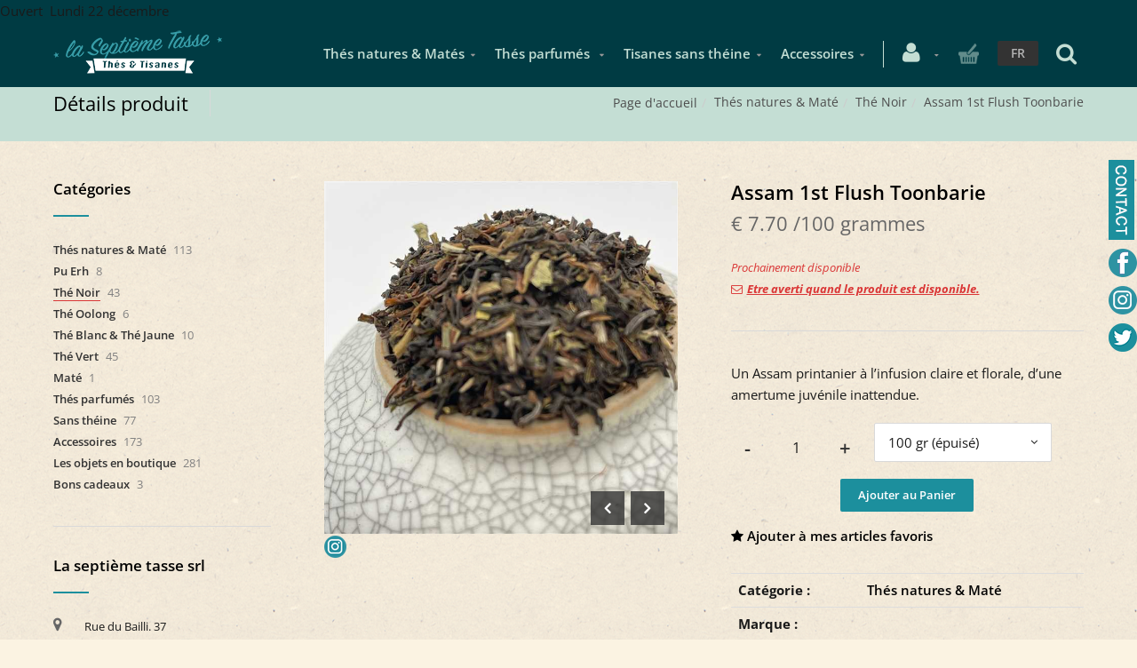

--- FILE ---
content_type: text/html; charset=utf-8
request_url: https://www.7etasse.com/fr/produit=assam-1stf-toonbarie&id=assad046ae
body_size: 24081
content:


<!DOCTYPE html>
<html>

<head><meta charset="utf-8" /><meta name="viewport" content="width=device-width, initial-scale=1.0, maximum-scale=1" /><title>
	Assam 1st Flush Toonbarie | Thé Noir indien des pleines de l'Assam | La Septième Tasse
</title><link rel="shortcut icon" href="/favicon.png" /><link rel="apple-touch-icon-precomposed" sizes="180x180" href="/apple-touch-180x180.png" /><script>var timeOutPopupAddToCart='8';</script>
        <link rel="stylesheet" type="text/css" href="/assets/css/mercator_DC85E4D5D02C39CFBB97BFF7B17D5D89.css" />
	
        <script type="text/javascript" src="/assets/js/mercator_1_FFF5B30EA9A7F2F46934F0EEB1C99578.js"></script>
    
        <script>
  (function(i,s,o,g,r,a,m){i['GoogleAnalyticsObject']=r;i[r]=i[r]||function(){
  (i[r].q=i[r].q||[]).push(arguments)},i[r].l=1*new Date();a=s.createElement(o),
  m=s.getElementsByTagName(o)[0];a.async=1;a.src=g;m.parentNode.insertBefore(a,m)
  })(window,document,'script','https://www.google-analytics.com/analytics.js','ga');

  ga('create', 'UA-101750105-1', 'auto');
  ga('send', 'pageview');

</script>

<!-- Google tag (gtag.js) -->
<script async src="https://www.googletagmanager.com/gtag/js?id=GTM-TBXQ69W6"></script>
<script>  
	window.dataLayer = window.dataLayer || [];  
	function gtag(){dataLayer.push(arguments);}  
	gtag('js', new Date());  
	gtag('config', 'GTM-TBXQ69W6'); 
</script>
        <!-- Google Tag Manager -->
<script>(function(w,d,s,l,i){w[l]=w[l]||[];w[l].push({'gtm.start':
new Date().getTime(),event:'gtm.js'});var f=d.getElementsByTagName(s)[0],
j=d.createElement(s),dl=l!='dataLayer'?'&l='+l:'';j.async=true;j.src=
'https://www.googletagmanager.com/gtm.js?id='+i+dl;f.parentNode.insertBefore(j,f);
})(window,document,'script','dataLayer','GTM-TBXQ69W6');</script>
<!-- End Google Tag Manager -->
        <script>dataLayer.push({'event': 'view_item','ecommerce': {'items': [{'item_name': 'Assam 1st Flush Toonbarie','item_id': 'ASSAD046AE','category': 'Thés natures & Maté','price': '7.70',}]}});</script>
    <meta property="og:url" content="https://www.7etasse.com/fr/produit=assam-1stf-toonbarie&amp;id=assad046ae" /><meta property="og:type" content="article" /><meta property="og:title" content="Assam 1st Flush Toonbarie" /><meta property="og:description" content="Un Assam printanier à l’infusion claire et florale, d’une amertume juvénile inattendue." /><meta property="og:image" content="https://www.7etasse.com/ShowImage.ashx?s_id=assad046ae&amp;imgfield=s_image1&amp;imgwidth=200&amp;imgheight=200" /><meta property="fb:app_id" content="1661060297521750" /><link rel="alternate" hreflang="fr" href="https://www.7etasse.com/fr/produit=assam-1st-flush-toonbarie&amp;id=assad046ae" /><link rel="alternate" hreflang="en" href="https://www.7etasse.com/en/product=assam-1st-flush-toonbarie&amp;id=assad046ae" /><link href="/WebResource.axd?d=VdPoLqp1pEU6N0-IfFplZBA1MXx6zkXfY4E4gh7ZtA3sZNnPCTlke4rloBH5Lvgj4aqwnEvOBGoqzj0Rdob0LIHQh3G00U4b_49iq5i8m8x_ZinQCKX9z4w1jjsvX-z9O-gpA00TLtCCaetQlF0sHQ2&amp;t=637944398939617935" type="text/css" rel="stylesheet" class="Telerik_stylesheet" /><link href="/WebResource.axd?d=m6VNpnQy2ba8G1DHWfxGX9nne0dIkyzZo4afYesqkZZC4Y5HUd60JAYGS45YMdYXZE9g70X7w7by-wTYooCzPs70oi0xhYdwFYxtU7qxZ5VPdu4hJ2xqZWPR8Y-atBzEglyNqNTvbj67YNk5o9OCtw2&amp;t=637944398939617935" type="text/css" rel="stylesheet" class="Telerik_stylesheet" /><link href="/WebResource.axd?d=s_WLR9L9S96gycdIQGA3lFXUWdo1k_mgcgxtAlw6FfKy45JRXTfrHQMvkFRmo9-9R6AXeXs2hxcZNUvN1MeFWCqat-yfaoPcn50j9rwCt_ej7bHo14eV7dbjsUHXl5dle7z7E10uJjbe73hgNHboa0GXEYjX9NcwnpK-FTl1Tb4qqC06WJaggkaTVKjiqhhu0&amp;t=637944398941497827" type="text/css" rel="stylesheet" class="Telerik_stylesheet" /><link href="/WebResource.axd?d=bZQu9IErOfGRZdP9C3BB5Vhx6KZzBvuVwj-uN39p-3O1F6_sacTKD_MsgH50uU9Hc-FyGfxj9cLrM3A2MWnfx_AvNmxIo6rIig_B_o0ylNo4x9b1oLk25L2MuGujhIBj0&amp;t=637944398939617935" type="text/css" rel="stylesheet" class="Telerik_stylesheet" /><link href="/WebResource.axd?d=EkHr37SACCjvnXcRDMYA5S6Z3pXd0tBvA3UwaOo3QA3IubcC6LDAgZcBmCO3wlU7xSlD06wYdyC9_NO1jwzYJfIts-dp7CvI9WJv8hVWrrN756CoNd02x76vNJLV-Fe5d9Y9AwGFhfA3kHKq9b36kQ2&amp;t=637944398939617935" type="text/css" rel="stylesheet" class="Telerik_stylesheet" /><link href="/WebResource.axd?d=FoY9NvPmWpWSkiDfMIH8tT1XfD2VW6vrlZXJ7GmsXXU8GMq46yuB2hzwWUcZTdl-vWSh9nkt0kSC64DZ2LeHpQTa9uhisrzR4wYIOnVAu-gZEVCCuop3gu4GPMC2wUUY1XV2rbDb9wcXCQ2IJU5g5A2&amp;t=637944398939617935" type="text/css" rel="stylesheet" class="Telerik_stylesheet" /><link href="/WebResource.axd?d=rjPJCzw6FxN1m2O_NtBchYkdTLUih40nLSrnAcXqz0N3k9SCD947aLnv9BvT8jJQ1buaZtQrNf3Xk8JBm-DzZw6zRujGs6TvFO1bB8D4AhNpdq1F-YN1NaVS_XwvnOIWDDAi-4xJUyVzCu8vSsujmNhEmGLMeUawE8ZkBVsFF3A1&amp;t=637944398941497827" type="text/css" rel="stylesheet" class="Telerik_stylesheet" /><meta name="description" content="Thé noir d&#39;Assam, jardin Toonbarie, récolte de printemps. Cette particularité confère des notes plus herbales à sa liqueur finement maltée," /></head>
<body id="ctl00_body">

    <form name="aspnetForm" method="post" action="/fr/produit=assam-1st-flush-toonbarie&amp;id=assad046ae" id="aspnetForm">
<div>
<input type="hidden" name="ctl00_ScriptManager1_TSM" id="ctl00_ScriptManager1_TSM" value="" />
<input type="hidden" name="__EVENTTARGET" id="__EVENTTARGET" value="" />
<input type="hidden" name="__EVENTARGUMENT" id="__EVENTARGUMENT" value="" />
<input type="hidden" name="__SERVERVIEWSTATEID" id="__SERVERVIEWSTATEID" value="a6054fac-8331-4541-9a58-64f051101331" />
<input type="hidden" name="__VIEWSTATE" id="__VIEWSTATE" value="" />
</div>

<script type="text/javascript">
//<![CDATA[
var theForm = document.forms['aspnetForm'];
if (!theForm) {
    theForm = document.aspnetForm;
}
function __doPostBack(eventTarget, eventArgument) {
    if (!theForm.onsubmit || (theForm.onsubmit() != false)) {
        theForm.__EVENTTARGET.value = eventTarget;
        theForm.__EVENTARGUMENT.value = eventArgument;
        theForm.submit();
    }
}
//]]>
</script>


<script src="/WebResource.axd?d=pynGkmcFUV13He1Qd6_TZFnRm8n8Z5K5bpybKFJSVF685gb6GJyfDm9qdjQOEb2RPDylvEGb4BfEIXKqRfNWiQ2&amp;t=638901608248157332" type="text/javascript"></script>


<script src="/Telerik.Web.UI.WebResource.axd?_TSM_HiddenField_=ctl00_ScriptManager1_TSM&amp;compress=1&amp;_TSM_CombinedScripts_=%3b%3bSystem.Web.Extensions%2c+Version%3d4.0.0.0%2c+Culture%3dneutral%2c+PublicKeyToken%3d31bf3856ad364e35%3afr-FR%3aa8328cc8-0a99-4e41-8fe3-b58afac64e45%3aea597d4b%3ab25378d2" type="text/javascript"></script>
<script src="https://d2i2wahzwrm1n5.cloudfront.net/ajaxz/2019.3.1023/Common/Core.js" type="text/javascript"></script>
<script src="https://d2i2wahzwrm1n5.cloudfront.net/ajaxz/2019.3.1023/Ajax/Ajax.js" type="text/javascript"></script>
<script src="https://d2i2wahzwrm1n5.cloudfront.net/ajaxz/2019.3.1023/Common/jQuery.js" type="text/javascript"></script>
<script src="https://d2i2wahzwrm1n5.cloudfront.net/ajaxz/2019.3.1023/Common/jQueryPlugins.js" type="text/javascript"></script>
<script src="https://d2i2wahzwrm1n5.cloudfront.net/ajaxz/2019.3.1023/Common/AnimationFramework/AnimationFramework.js" type="text/javascript"></script>
<script src="https://d2i2wahzwrm1n5.cloudfront.net/ajaxz/2019.3.1023/Common/Popup/PopupScripts.js" type="text/javascript"></script>
<script src="https://d2i2wahzwrm1n5.cloudfront.net/ajaxz/2019.3.1023/SocialShare/RadSocialShare.js" type="text/javascript"></script>
<script src="https://d2i2wahzwrm1n5.cloudfront.net/ajaxz/2019.3.1023/Common/MaterialRipple/MaterialRippleScripts.js" type="text/javascript"></script>
<script src="https://d2i2wahzwrm1n5.cloudfront.net/ajaxz/2019.3.1023/Input/TextBox/RadInputScript.js" type="text/javascript"></script>
<script src="https://d2i2wahzwrm1n5.cloudfront.net/ajaxz/2019.3.1023/Input/NumericTextBox/RadNumericInputScript.js" type="text/javascript"></script>
<script src="https://d2i2wahzwrm1n5.cloudfront.net/ajaxz/2019.3.1023/Common/Navigation/OData/OData.js" type="text/javascript"></script>
<script src="https://d2i2wahzwrm1n5.cloudfront.net/ajaxz/2019.3.1023/Common/TouchScrollExtender.js" type="text/javascript"></script>
<script src="https://d2i2wahzwrm1n5.cloudfront.net/ajaxz/2019.3.1023/Common/Navigation/NavigationScripts.js" type="text/javascript"></script>
<script src="https://d2i2wahzwrm1n5.cloudfront.net/ajaxz/2019.3.1023/Common/Navigation/OverlayScript.js" type="text/javascript"></script>
<script src="https://d2i2wahzwrm1n5.cloudfront.net/ajaxz/2019.3.1023/TreeView/RadTreeViewScripts.js" type="text/javascript"></script>
<div>

	<input type="hidden" name="__SCROLLPOSITIONX" id="__SCROLLPOSITIONX" value="0" />
	<input type="hidden" name="__SCROLLPOSITIONY" id="__SCROLLPOSITIONY" value="0" />
	<input type="hidden" name="__EVENTVALIDATION" id="__EVENTVALIDATION" value="lYSaFHe1nay7s35hTLH4LOnc7ZEMINSpNP2tyWJnH+IvUlTfsVRkOZ7ycXFHpe7GHVzQjoH9H4DQoGMdZENkTcFGwy/nxZzdqHQUy+33beny+KCJS4dIyiYlSm0gE6sPqusNL01JAT62gouHcF5rD64qU/i014ciyPPhrRmrm91CVF8KTbxhFgU5LtEaLJEnnntAw8tRCTmFuADmG67Hn/sWEk3zqV3n6qvhh+s+YMckEcXR5Wjd+WG2mXHB8bW9AwOw8q+HqXDljGOChakV46lsYME+QpLx2Dt99dsKiqhcIndeDFHxm+0xRVeXPGol+8gLRXIn6TOZHAjHB6ySochyj7Sqlrmd4elpcLQojDD1/D/ogJStUsCZjJ2gKQQvkl0fypzPgUIeD22g9EFMrOhbKUWp0Jibn+BpmgV15X9pUdgjaVfTXyYvPoHJQ2coVYNouusd8PlAEiU9x6qKBMP3kI8FXnnmotcKw8oPkRHIvJ6msLthaO3Et6paynAJA6B9Sbj6q9of/pCbNoGDkW6GJEfju+IkuAe4PZvoK61qtjS1+4CWKYrQb8zvS4FAjagQEf4RwQBUqUK0uHF8L9ZYsbhu3VriZUY+TVuU2noCWfPQEhzOLp7eWx33sVGC" />
</div>

        <script type="text/javascript">
//<![CDATA[
Sys.WebForms.PageRequestManager._initialize('ctl00$ScriptManager1', 'aspnetForm', ['tctl00$ctl00$radAjaxPanelCartPanel','','tctl00$ctl00$radAjaxPanelAccountPanel','','tctl00$ContentPlaceHolder1$ctl00$ContentPlaceHolder1$RadAjaxPanelItemInfoPanel','','tctl00$ContentPlaceHolder1$RayonsRepeater1$ctl00$ContentPlaceHolder1$RayonsRepeater1$RadAjaxPanel1Panel','','tctl00$radAjaxManager1SU',''], ['ctl00$ContentPlaceHolder1$ButtonAddToCart','','ctl00$ContentPlaceHolder1$RelatedProducts1$RelatedProductsRepeater$ctl02$LinkButtonAddToCart','','ctl00$ContentPlaceHolder1$RelatedProducts1$RelatedProductsRepeater$ctl03$LinkButtonAddToCart','','ctl00$ContentPlaceHolder1$RelatedProducts1$RelatedProductsRepeater2$ctl01$LinkButtonAddToCart','','ctl00$ContentPlaceHolder1$RelatedProducts1$RelatedProductsRepeater2$ctl02$LinkButtonAddToCart',''], [], 90, 'ctl00');
//]]>
</script>


        <!-- 2019.3.1023.45 --><div id="ctl00_radAjaxManager1SU">
	<span id="ctl00_radAjaxManager1" style="display:none;"></span>
</div>

        <!-- Facebook -->
<div id="fb-root"></div>
<!-- GooglePlus -->
<script src="https://apis.google.com/js/platform.js" async defer>
  {lang: 'fr'}
</script>

        <div class="preloader"></div>

        
            <!-- Google Tag Manager (noscript) -->
<noscript><iframe src="https://www.googletagmanager.com/ns.html?id=GTM-TBXQ69W6"
height="0" width="0" style="display:none;visibility:hidden"></iframe></noscript>
<!-- End Google Tag Manager (noscript) -->
        

        <header class="header" data-spy="affix">
            Ouvert&nbsp; Lundi 22 d&eacute;cembre
	        <nav id="navbar-container" class="navbar container">
                <a class="navbar-brand pull-left" href="/"> <img src="/assets/images/logo_xl.png" alt="7e tasse" class="visible-lg" style="margin-top:10px"> <img src="/assets/images/logo_md.png" alt="7e tasse" class="visible-md" style="margin-top:15px"> <img src="/assets/images/logo_sm.png" alt="7e tasse" class="visible-sm" style="margin-top:12Px"> <img src="/assets/images/logo_xs.png" alt="7e tasse" class="visible-xs" style="margin-top:12px"> </a> <div class="navbar-form pull-right" style="margin-right:8px"> <div class="navbar-search collapse" id="navbar-search1"> <div class="input-group" style="height:70px; width:100%; margin-bottom:0px"> <input type="text" id="text-search1" placeholder="Appuyez ensuite sur Enter..." tabindex="-1"> <span class="input-group-btn" style="width: 48px;"> <button id="btn-search1" class="fa fa-search" type="button" style="height:73px; background-color:#369ea1; padding: 0 15px; color:#ffffff; font-size:20px"></button> </span> <i class="fa fa-times" data-toggle="collapse" data-target=".navbar-search" style="margin-right: 40px; color: #c4c4c4;"></i> </div> </div> <button type="button" class="fa fa-search" data-target=".navbar-search" data-toggle="collapse" onclick="window.setTimeout(clickInSearch1, 500);" style="font-size: 25px; color: #c4ded4;"></button> </div> <div class="navbar-lang pull-right"> <ul class="nav"> <li class="dropdown"><a href="" class="dropdown-toggle" data-toggle="dropdown">FR</a> <ul class="dropdown-menu"> <li><a href="/en/product=assam-1st-flush-toonbarie&id=assad046ae" onclick="setCookie('UserLangue','E',365);">EN</a></li> </ul> </li> </ul> </div>

                <!-- NAVBAR ECOMMERCE -->
                <div class="RadAjaxPanel" id="ctl00_ctl00_radAjaxPanelCartPanel">
	<div id="ctl00_radAjaxPanelCart" class="navbar-ecommerce pull-right" style="margin-right: 20px;">
		
                    

<a id="ctl00_cartInMenu1_HyperLinkCart" class="link-cart hover hidden-xs">
    <i class="icon-cart"></i>
    </a>

<!-- CART LIST -->


                
	</div>
</div>
                <!-- /.navbar-ecommerce -->

                <!-- NAVBAR ACCOUNT -->
		        <div class="RadAjaxPanel" id="ctl00_ctl00_radAjaxPanelAccountPanel">
	<div id="ctl00_radAjaxPanelAccount" class="navbar-account pull-right" style="margin-right: 10px;">
		
			        

<ul class="nav navbar-nav">
    <li class="dropdown">
		<a id="ctl00_accountInMenu1_HyperLinkNotLogged" href="/fr/login.aspx">
	        <i class="fa fa-user" style="font-size: 25px; margin-top: -5px; color:#c4ded4;"></i>
        </a>
        
        
	</li>
</ul>

		        
	</div>
</div>
		        <!-- /.navbar-account -->

                <div class="divider pull-right"></div> <button class="navbar-toggle pull-right" data-target="#navbar" data-toggle="collapse" type="button"> <i class="fa fa-bars"></i> </button> <div id="navbar" class="navbar-collapse collapse pull-right"> <ul class="nav navbar-nav"> <li class="dropdown"><a href="/fr/categories-rayon=thes-natures-mate&id=7d473f7fa1" onclick="return fixParentMenuOnTouchDevice(this,1);" class="dropdown-toggle" data-toggle="dropdown">Thés natures & Matés</a><ul class="dropdown-menu sub-menu"><li><a href="/fr/cataloguegrille-famille=pu-erh&id=b273e59195">Pu Erh</a></li><li><a href="/fr/cataloguegrille-famille=the-noir&id=29257b2b57">Thé Noir</a></li><li><a href="/fr/cataloguegrille-famille=the-oolong&id=7070aed35a">Thé Oolong</a></li><li><a href="/fr/cataloguegrille-famille=the-blanc-the-jaune&id=003af9eeb4">Thé Blanc et Thé jaune </a></li><li><a href="/fr/cataloguegrille-famille=the-vert&id=2a11470e01">Thé Vert</a></li><li><a href="/fr/cataloguegrille-famille=mate&id=3dfe66bc5d">Maté</a></li></ul></li><li class="dropdown"><a href="/fr/categories-rayon=thes-parfumes&id=20eef94e82" onclick="return fixParentMenuOnTouchDevice(this,1);" class="dropdown-toggle" data-toggle="dropdown">Thés parfumés </a><ul class="dropdown-menu sub-menu"><li><a href="/fr/cataloguegrille-famille=sur-pu-erh&id=3257496567">Sur Pu Erh </a></li><li><a href="/fr/cataloguegrille-famille=sur-the-noir&id=2fa4eee167">Sur Thé Noir </a></li><li><a href="/fr/cataloguegrille-famille=sur-oolong&id=434519c54c">Sur Oolong </a></li><li><a href="/fr/cataloguegrille-famille=sur-the-blanc-et-jaune&id=3c30154be4">Sur Thé Blanc Et Jaune </a></li><li><a href="/fr/cataloguegrille-famille=sur-the-vert&id=f56ea602c7">Sur Thé Vert </a></li></ul></li><li class="dropdown"><a href="/fr/categories-rayon=sans-theine&id=8a4cc5825b" onclick="return fixParentMenuOnTouchDevice(this,1);" class="dropdown-toggle" data-toggle="dropdown">Tisanes sans théine</a><ul class="dropdown-menu sub-menu"><li><a href="/fr/cataloguegrille-famille=tisanes-herbales&id=57d3e48e73">Tisanes herbales </a></li><li><a href="/fr/cataloguegrille-famille=rooibos-honeybush&id=c6453a4f08">Rooibos & Honeybush </a></li><li><a href="/fr/cataloguegrille-famille=tisanes-de-fruits&id=2b885d3674">Tisanes de fruits </a></li><li><a href="/fr/cataloguegrille-famille=tisanes-d-epices&id=fe762d0f4c">Tisanes d'épices</a></li></ul></li><li class="dropdown"><a href="/fr/categories-rayon=accessoires&id=8402494581" onclick="return fixParentMenuOnTouchDevice(this,1);" class="dropdown-toggle" data-toggle="dropdown">Accessoires</a><ul class="dropdown-menu sub-menu"><li><a href="/fr/cataloguegrille-famille=filtres-a-the&id=97fd7184f1">Filtres à thé</a></li><li><a href="/fr/categories-famille=boites-a-the&id=8f6508473b">Boites à thé</a></li><li><a href="/fr/cataloguegrille-famille=pour-les-experts&id=4ce30462da">Pour les experts</a></li></ul></li></ul></div>
	        </nav>
	        <!-- /.navbar -->

        </header>
        <!-- /.header -->

        <div class="wrapper">
            
            <header id="ctl00_HeaderPageTitle" class="pagetitle pagetitle-sm">
		        <div id="ctl00_PageTitleDiv" class="container">
			        <div class="divtable irow">
				        <div class="divcell">
					        <h2 id="h2item">Détails produit</h2>
					        <div class="divider"></div>
					        <span class="subtitle"></span>
				        </div>
				        <div class="divcell text-right">
					        <ol class="breadcrumb">
                                <li><a href="/">Page d'accueil</a><li class="active"><a href="/fr/catalogueliste-rayon=thes-natures-mate&id=7d473f7fa1">Thés natures & Maté</a></li><li class="active"><a href="/fr/catalogueliste-famille=the-noir&id=29257b2b57">Thé Noir</a></li></li><li class="active">Assam 1st Flush Toonbarie</li>
					        </ol>
				        </div>
			        </div>
		        </div>
	        </header><!-- /header.pagetitle -->

            <div class="content">

            

    

	<div class="container">
		<div class="row">
			<article class="col-md-9 col-sm-8 col-md-push-3 col-sm-push-4 maincontent">
				<!-- CONTAINER -->
                <div class="RadAjaxPanel" id="ctl00_ContentPlaceHolder1_ctl00_ContentPlaceHolder1_RadAjaxPanelItemInfoPanel">
	<div id="ctl00_ContentPlaceHolder1_RadAjaxPanelItemInfo" class="container" itemscope="" itemtype="https://schema.org/Product">
		
					<div class="row irow-sm type-product">
						<div class="col-md-6">
							<div class="slider oneslider magnific-wrap">
								<ul>
                                    <li><a href="/images/ashx/assam-1st-flush-toonbarie-1.jpeg?s_id=assad046ae&imgfield=s_image1&imgwidth=700&imgheight=700" class="magnific" title="Assam 1st Flush Toonbarie"><img src="/images/ashx/assam-1st-flush-toonbarie-1.jpeg?s_id=assad046ae&imgfield=s_image1&imgwidth=700&imgheight=700" alt=""></a></li><li><a href="/images/ashx/assam-1st-flush-toonbarie-2.jpeg?s_id=assad046ae&imgfield=s_image2&imgwidth=700&imgheight=700" class="magnific" title="Assam 1st Flush Toonbarie"><img src="/images/ashx/assam-1st-flush-toonbarie-2.jpeg?s_id=assad046ae&imgfield=s_image2&imgwidth=700&imgheight=700" alt=""></a></li><li><a href="/images/ashx/assam-1st-flush-toonbarie-3.jpeg?s_id=assad046ae&imgfield=s_image3&imgwidth=700&imgheight=700" class="magnific" title="Assam 1st Flush Toonbarie"><img src="/images/ashx/assam-1st-flush-toonbarie-3.jpeg?s_id=assad046ae&imgfield=s_image3&imgwidth=700&imgheight=700" alt=""></a></li>
								</ul>
								<a class="slider-arrow slider-arrow-prev arrow-bottom-right" href=""></a>
								<a class="slider-arrow slider-arrow-next arrow-bottom-right" href=""></a>
                                
							</div>
                            <div style="margin-top: 0px">
                                <a href="https://www.instagram.com/la.septieme.tasse/" target="_blank">
                                    <img src="/assets/images/radsocialshare/instagram.png" style="margin-top: 2px; margin-right: -4px;" />
                                </a>
                                <div id="ctl00_ContentPlaceHolder1_RadSocialShareItem" class="RadSocialShare RadSocialShare_Bootstrap" style="padding-left: 0;">
			<ul class="sshContent">
				<li class="sshListItem"><a class="sshLinkItem" href="javascript:void(0)" title="Partager sur Facebook"><span class="sshCustomIcon " style="width:25px;height:25px;background-image:url(/assets/images/radsocialshare/faceBook.png);"></span></a></li><li class="sshListItem"><a class="sshLinkItem" href="javascript:void(0)" title="Twitter"><span class="sshCustomIcon " style="width:25px;height:25px;background-image:url(/assets/images/radsocialshare/twitter.png);"></span></a></li><li class="sshListItem"><a class="sshLinkItem" href="javascript:void(0)"></a></li>
			</ul><input id="ctl00_ContentPlaceHolder1_RadSocialShareItem_ClientState" name="ctl00_ContentPlaceHolder1_RadSocialShareItem_ClientState" type="hidden" />
		</div>
                            </div>
						</div>
						<div class="col-md-6">
							<h1 itemprop="name" id="h1item">Assam 1st Flush Toonbarie</h1>

							<div itemprop="offers" itemscope itemtype="http://schema.org/Offer">
                                <span class="price">
								    <span itemprop ="priceCurrency" content="EUR"></span><span itemprop="price" content="7.70"></span><span class="amount">&euro;  7.70</span> /100 grammes
							    </span>
                                <span id="ctl00_ContentPlaceHolder1_LabelInfoStock" class="InfoStock">Prochainement disponible</span>
                                <a id="ctl00_ContentPlaceHolder1_HyperLinkAlertWhenAvailable" class="fancyboxsubscribe" href="/subscribeAlertProduct.aspx?s_id=assad046ae&amp;langue=F" href="javascript:__doPostBack(&#39;ctl00$ContentPlaceHolder1$HyperLinkAlertWhenAvailable&#39;,&#39;&#39;)">
                                    <div class="InfoStockAlertLink"><i class="fa fa-envelope-o" style="vertical-align:baseline; margin-right:5px"></i>Etre averti quand le produit est disponible. </div>
                                </a>
                            </div>

							<hr/>

							<div class="single-product-description" id="single-product-description">
								<p itemprop="description">Un Assam printanier à l’infusion claire et florale, d’une amertume juvénile inattendue.</p>
							</div>

                            <div class="single-product-page-cart-form">
								<div id="ctl00_ContentPlaceHolder1_DivQuantityUnits" class="product-quantity inline">
                                    <a id="ctl00_ContentPlaceHolder1_HyperLinkMinus" class="minus disabled" data-min="1" numtxtid="ctl00_ContentPlaceHolder1_RadNumericTextBoxQty" style="cursor: pointer;">-</a>
                                    <span id="ctl00_ContentPlaceHolder1_RadNumericTextBoxQty_wrapper" class="riSingle RadInput RadInput_Default" style="width:65px;"><input id="ctl00_ContentPlaceHolder1_RadNumericTextBoxQty" name="ctl00$ContentPlaceHolder1$RadNumericTextBoxQty" class="riTextBox riEnabled" name="quantity" size="4" title="Qté" value="1" type="text" /><input id="ctl00_ContentPlaceHolder1_RadNumericTextBoxQty_ClientState" name="ctl00_ContentPlaceHolder1_RadNumericTextBoxQty_ClientState" type="hidden" /></span>
                                    <a id="ctl00_ContentPlaceHolder1_HyperLinkPlus" class="plus" data-max="999" numtxtid="ctl00_ContentPlaceHolder1_RadNumericTextBoxQty" style="cursor: pointer;">+</a>
								</div>
                                <div id="ctl00_ContentPlaceHolder1_DivQuantityGrammes" class="inline" style="width:200px; height:48px; vertical-align: -webkit-baseline-middle;">
                                    <select name="ctl00$ContentPlaceHolder1$NbGrammesComboBox" id="ctl00_ContentPlaceHolder1_NbGrammesComboBox" style="height:37px;width:200px;">
			<option selected="selected" value="1">100 gr (&#233;puis&#233;)</option>
			<option value="2">200 gr (&#233;puis&#233;)</option>
			<option value="5">500 gr (&#233;puis&#233;)</option>
			<option value="10">1 kg (&#233;puis&#233;)</option>

		</select>
                                </div>
                                <div id="ctl00_ContentPlaceHolder1_DivButtonAddToCart" style="text-align:center;">
                                    <input type="button" name="ctl00$ContentPlaceHolder1$ButtonAddToCart" value="Ajouter au Panier" onclick="javascript:__doPostBack(&#39;ctl00$ContentPlaceHolder1$ButtonAddToCart&#39;,&#39;&#39;)" id="ctl00_ContentPlaceHolder1_ButtonAddToCart" class="btn btn-primary" style="margin-top:15px;" />
                                    <div id="ctl00_ContentPlaceHolder1_AddedToCartToolTip_PanelBlack" class="popover top" style="left: 50%; margin-left: -55px; top: -120px; position: fixed;">
			
	<div class="arrow"></div>
	<h3 class="popover-title">Shop</h3>
	<div class="popover-content">
		<p>Ce produit a été ajouté à votre panier.</p>
	</div>

		</div>



                                </div>
                                
                                <a id="ctl00_ContentPlaceHolder1_HyperLinkAddToWishList" href="javascript:__doPostBack(&#39;ctl00$ContentPlaceHolder1$HyperLinkAddToWishList&#39;,&#39;&#39;)">
                                    <div style="margin-top:15px; font:normal"><i class="fa fa-star" style="vertical-align:baseline"></i>&nbsp;<span id="ctl00_ContentPlaceHolder1_LabelAddToMyWishList">Ajouter à mes articles favoris</span></div>
                                </a>
                                <div id="ctl00_ContentPlaceHolder1_AddedToWishListToolTip_PanelBlack" class="popover top" style="left: 50%; margin-left: -55px; top: -120px; position: fixed;">
			
	<div class="arrow"></div>
	<h3 class="popover-title">Shop</h3>
	<div class="popover-content">
		<p>Ce produit a été ajouté à vos favoris</p>
	</div>

		</div>
							</div>

							<table class="table table-cart-total">
								<tbody>
									<tr>
										<th>Catégorie :</th>
										<td itemprop="category"><a id="ctl00_ContentPlaceHolder1_HyperLinkRayon" href="/fr/catalogueliste-rayon=thes-natures-mate&amp;id=7d473f7fa1">Thés natures & Maté</a></td>
									</tr>
                                    <tr>
										<th>Marque :</th>
										<td itemprop="brand"><a id="ctl00_ContentPlaceHolder1_HyperLinkBrand" disabled="disabled"></a></td>
									</tr>
									
									
                                    
								</tbody>
							</table>
						</div>
					</div>
                    <input type="hidden" name="ctl00$ContentPlaceHolder1$HiddenFieldId" id="ctl00_ContentPlaceHolder1_HiddenFieldId" value="assad046ae" />
                    <input type="hidden" name="ctl00$ContentPlaceHolder1$HiddenFieldCle1" id="ctl00_ContentPlaceHolder1_HiddenFieldCle1" value="114." />
                    <input type="hidden" name="ctl00$ContentPlaceHolder1$HiddenFieldUnite" id="ctl00_ContentPlaceHolder1_HiddenFieldUnite" value="KG" />
                    <input type="hidden" name="ctl00$ContentPlaceHolder1$HiddenFieldCoefU" id="ctl00_ContentPlaceHolder1_HiddenFieldCoefU" value="10" />
					
	</div>
</div>
				<!-- /.container -->

				<!-- CONTAINER -->
				<div class="container" style="margin-top: 10px;">
					<!-- Tabs -->
					<div class="tabs tabs-border-highlight">
						<!-- Nav tabs -->
						<ul class="nav nav-tabs">
							<li class="active"><a id="a-description" href="#description" data-toggle="tab">Description</a></li>
						</ul>

						<!-- Tab panes -->
						<div class="tab-content no-border">
							<div class="tab-pane fade in active" id="description">
								<div class="row irow-sm">
									<div class="col-md-5">
										<h2>Détails produit</h2>
									</div>
									<div class="col-md-7">
                                        Issu du jardin Toonbarie, ce premier flush d’Assam surprend par sa clarté et sa légèreté. Sa tasse, presque verte, dévoile des notes florales subtiles, portées par une amertume délicate et vive, reflet d’une récolte de jeunesse (mars-avril). Un Assam en contre-pied, pour amateurs d’équilibre et de fraîcheur.
									</div>
								</div>
							</div>
						</div>
					</div>
					<!-- /.tabs -->
				</div>
				<!-- /.container -->

				

<hr class="hr-nobg hr-sm"/>

<!-- CONTAINER WRAP -->
<div class="container-wrap">
	<div class="page-header text-center">
		<h2>Suggestions</h2>
		<div class="heading-divider"></div>
	</div>
	<!-- SLIDER -->
	<div class="container slider text-center visible-md visible-lg">
		<div class="row">
            
                    <ul data-max-items="4">
                
				    <li class="product col-md-3">
					    <div class="product-img">
						    <a id="ctl00_ContentPlaceHolder1_RelatedProducts1_RelatedProductsRepeater_ctl01_HyperLinkItem1" disabled="disabled">
                                <img src="/ShowImage.ashx?assetsimgfile=empty.png&imgwidth=250&imgheight=250" alt="">
                            </a>
						    
					        <div id="ctl00_ContentPlaceHolder1_RelatedProducts1_RelatedProductsRepeater_ctl01_AddedToCartToolTip_PanelBlack" class="popover top" style="left: 50%; margin-left: -55px; top: -120px; position: fixed;">
	
	<div class="arrow"></div>
	<h3 class="popover-title">Shop</h3>
	<div class="popover-content">
		<p>Ce produit a été ajouté à votre panier.</p>
	</div>

</div>



                            
                        </div>
					    <h3></h3>
			            
				    </li>
				 
				    <li class="product col-md-3">
					    <div class="product-img">
						    <a id="ctl00_ContentPlaceHolder1_RelatedProducts1_RelatedProductsRepeater_ctl02_HyperLinkItem1" href="/fr/produit=filtre-extra-fin-medium-noir&amp;id=filta725bf">
                                <img src="/images/ashx/filtre-extra-fin-medium-noir-1.jpeg?s_id=filta725bf&imgfield=s_image1&imgwidth=250&imgheight=250" alt="Filtre extra-fin Medium noir">
                            </a>
						    <a onclick="ShowToolTip(this);" id="ctl00_ContentPlaceHolder1_RelatedProducts1_RelatedProductsRepeater_ctl02_LinkButtonAddToCart" class="btn btn-primary" s_id="FILTA725BF" href="javascript:__doPostBack(&#39;ctl00$ContentPlaceHolder1$RelatedProducts1$RelatedProductsRepeater$ctl02$LinkButtonAddToCart&#39;,&#39;&#39;)" style="line-height: 25px; height: 50px;"><i class="fa fa-cart-arrow-down"></i> Ajouter<br>au Panier</a>
					        <div id="ctl00_ContentPlaceHolder1_RelatedProducts1_RelatedProductsRepeater_ctl02_AddedToCartToolTip_PanelBlack" class="popover top" style="left: 50%; margin-left: -55px; top: -120px; position: fixed;">
	
	<div class="arrow"></div>
	<h3 class="popover-title">Shop</h3>
	<div class="popover-content">
		<p>Ce produit a été ajouté à votre panier.</p>
	</div>

</div>



                            
                        </div>
					    <h3><a id="ctl00_ContentPlaceHolder1_RelatedProducts1_RelatedProductsRepeater_ctl02_HyperLinkItem2" href="/fr/produit=filtre-extra-fin-medium-noir&amp;id=filta725bf">Filtre extra-fin Medium noir</a></h3>
			            <span id="ctl00_ContentPlaceHolder1_RelatedProducts1_RelatedProductsRepeater_ctl02_Label1" class="price">
			                <span class="amount">&euro;  7.00</span>
		                </span>
				    </li>
				 
				    <li class="product col-md-3">
					    <div class="product-img">
						    <a id="ctl00_ContentPlaceHolder1_RelatedProducts1_RelatedProductsRepeater_ctl03_HyperLinkItem1" href="/fr/produit=formosa-oolong-finest&amp;id=form26a6e9">
                                <img src="/images/ashx/formosa-oolong-finest-1.jpeg?s_id=form26a6e9&imgfield=s_image1&imgwidth=250&imgheight=250" alt="Formosa Oolong Finest">
                            </a>
						    <a onclick="ShowToolTip(this);" id="ctl00_ContentPlaceHolder1_RelatedProducts1_RelatedProductsRepeater_ctl03_LinkButtonAddToCart" class="btn btn-primary" s_id="FORM26A6E9" href="javascript:__doPostBack(&#39;ctl00$ContentPlaceHolder1$RelatedProducts1$RelatedProductsRepeater$ctl03$LinkButtonAddToCart&#39;,&#39;&#39;)" style="line-height: 25px; height: 50px;"><i class="fa fa-cart-arrow-down"></i> Ajouter<br>au Panier</a>
					        <div id="ctl00_ContentPlaceHolder1_RelatedProducts1_RelatedProductsRepeater_ctl03_AddedToCartToolTip_PanelBlack" class="popover top" style="left: 50%; margin-left: -55px; top: -120px; position: fixed;">
	
	<div class="arrow"></div>
	<h3 class="popover-title">Shop</h3>
	<div class="popover-content">
		<p>Ce produit a été ajouté à votre panier.</p>
	</div>

</div>



                            
                        </div>
					    <h3><a id="ctl00_ContentPlaceHolder1_RelatedProducts1_RelatedProductsRepeater_ctl03_HyperLinkItem2" href="/fr/produit=formosa-oolong-finest&amp;id=form26a6e9">Formosa Oolong Finest</a></h3>
			            <span id="ctl00_ContentPlaceHolder1_RelatedProducts1_RelatedProductsRepeater_ctl03_Label1" class="price">
			                <span class="amount">&euro;  7.70</span>
		                </span>
				    </li>
				 
				    <li class="product col-md-3">
					    <div class="product-img">
						    <a id="ctl00_ContentPlaceHolder1_RelatedProducts1_RelatedProductsRepeater_ctl04_HyperLinkItem1" disabled="disabled">
                                <img src="/ShowImage.ashx?assetsimgfile=empty.png&imgwidth=250&imgheight=250" alt="">
                            </a>
						    
					        <div id="ctl00_ContentPlaceHolder1_RelatedProducts1_RelatedProductsRepeater_ctl04_AddedToCartToolTip_PanelBlack" class="popover top" style="left: 50%; margin-left: -55px; top: -120px; position: fixed;">
	
	<div class="arrow"></div>
	<h3 class="popover-title">Shop</h3>
	<div class="popover-content">
		<p>Ce produit a été ajouté à votre panier.</p>
	</div>

</div>



                            
                        </div>
					    <h3></h3>
			            
				    </li>
				 
                    </ul>
                
			<a href="" style="z-index: 30000; top: 39%;" class="slider-arrow slider-arrow-prev"></a>
			<a href="" style="z-index: 30000; top: 39%;" class="slider-arrow slider-arrow-next"></a>
		</div>
		<nav class="slider-pagination"></nav>
	</div>
	<!-- /.slider -->
    <!-- SLIDER -->
	<div class="container slider text-center visible-xs visible-sm">
		<div class="row">
            
                    <ul data-max-items="4">
                
				    <li class="product col-md-3">
					    <div class="product-img">
						    <a id="ctl00_ContentPlaceHolder1_RelatedProducts1_RelatedProductsRepeater2_ctl01_HyperLinkItem3" href="/fr/produit=filtre-extra-fin-medium-noir&amp;id=filta725bf">
                                <img src="/images/ashx/filtre-extra-fin-medium-noir-1.jpeg?s_id=filta725bf&imgfield=s_image1&imgwidth=250&imgheight=250" alt="Filtre extra-fin Medium noir">
                            </a>
						    <a onclick="ShowToolTip(this);" id="ctl00_ContentPlaceHolder1_RelatedProducts1_RelatedProductsRepeater2_ctl01_LinkButtonAddToCart" class="btn btn-primary" s_id="FILTA725BF" href="javascript:__doPostBack(&#39;ctl00$ContentPlaceHolder1$RelatedProducts1$RelatedProductsRepeater2$ctl01$LinkButtonAddToCart&#39;,&#39;&#39;)" style="line-height: 25px; height: 50px;"><i class="fa fa-cart-arrow-down"></i> Ajouter<br>au Panier</a>
					        <div id="ctl00_ContentPlaceHolder1_RelatedProducts1_RelatedProductsRepeater2_ctl01_AddedToCartToolTip_PanelBlack" class="popover top" style="left: 50%; margin-left: -55px; top: -120px; position: fixed;">
	
	<div class="arrow"></div>
	<h3 class="popover-title">Shop</h3>
	<div class="popover-content">
		<p>Ce produit a été ajouté à votre panier.</p>
	</div>

</div>



                            
                        </div>
					    <h3><a id="ctl00_ContentPlaceHolder1_RelatedProducts1_RelatedProductsRepeater2_ctl01_HyperLinkItem4" href="/fr/produit=filtre-extra-fin-medium-noir&amp;id=filta725bf">Filtre extra-fin Medium noir</a></h3>
			            <span id="ctl00_ContentPlaceHolder1_RelatedProducts1_RelatedProductsRepeater2_ctl01_Label1" class="price">
			                <span class="amount">&euro;  7.00</span>
		                </span>
				    </li>
				 
				    <li class="product col-md-3">
					    <div class="product-img">
						    <a id="ctl00_ContentPlaceHolder1_RelatedProducts1_RelatedProductsRepeater2_ctl02_HyperLinkItem3" href="/fr/produit=formosa-oolong-finest&amp;id=form26a6e9">
                                <img src="/images/ashx/formosa-oolong-finest-1.jpeg?s_id=form26a6e9&imgfield=s_image1&imgwidth=250&imgheight=250" alt="Formosa Oolong Finest">
                            </a>
						    <a onclick="ShowToolTip(this);" id="ctl00_ContentPlaceHolder1_RelatedProducts1_RelatedProductsRepeater2_ctl02_LinkButtonAddToCart" class="btn btn-primary" s_id="FORM26A6E9" href="javascript:__doPostBack(&#39;ctl00$ContentPlaceHolder1$RelatedProducts1$RelatedProductsRepeater2$ctl02$LinkButtonAddToCart&#39;,&#39;&#39;)" style="line-height: 25px; height: 50px;"><i class="fa fa-cart-arrow-down"></i> Ajouter<br>au Panier</a>
					        <div id="ctl00_ContentPlaceHolder1_RelatedProducts1_RelatedProductsRepeater2_ctl02_AddedToCartToolTip_PanelBlack" class="popover top" style="left: 50%; margin-left: -55px; top: -120px; position: fixed;">
	
	<div class="arrow"></div>
	<h3 class="popover-title">Shop</h3>
	<div class="popover-content">
		<p>Ce produit a été ajouté à votre panier.</p>
	</div>

</div>



                            
                        </div>
					    <h3><a id="ctl00_ContentPlaceHolder1_RelatedProducts1_RelatedProductsRepeater2_ctl02_HyperLinkItem4" href="/fr/produit=formosa-oolong-finest&amp;id=form26a6e9">Formosa Oolong Finest</a></h3>
			            <span id="ctl00_ContentPlaceHolder1_RelatedProducts1_RelatedProductsRepeater2_ctl02_Label1" class="price">
			                <span class="amount">&euro;  7.70</span>
		                </span>
				    </li>
				 
                    </ul>
                
			<a href="" style="z-index: 30000; top: 39%;" class="slider-arrow slider-arrow-prev"></a>
			<a href="" style="z-index: 30000; top: 39%;" class="slider-arrow slider-arrow-next"></a>
		</div>
		<nav class="slider-pagination"></nav>
	</div>
	<!-- /.slider -->
</div>
<!-- /.container-wrap -->

			</article>
			<aside class="col-md-3 col-sm-4 col-md-pull-9 col-sm-pull-8 sidebar hidden-xs">
				<div class="RadAjaxPanel" id="ctl00_ContentPlaceHolder1_RayonsRepeater1_ctl00_ContentPlaceHolder1_RayonsRepeater1_RadAjaxPanel1Panel">
	<div id="ctl00_ContentPlaceHolder1_RayonsRepeater1_RadAjaxPanel1" class="widget widget_product_categories">
		

    <h2 class="widget-title">Catégories</h2>

    

    <div id="ctl00_ContentPlaceHolder1_RayonsRepeater1_RadTreeViewRFS" class="RadTreeView RadTreeView_Metro">
			<ul class="rtUL rtLines">
				<li class="rtLI rtFirst"><div class="rtTop">
					<span class="rtSp"></span><span class="rtMinus"></span><span class="rtIn"><a href="/fr/categories-rayon=thes-natures-mate&id=7d473f7fa1" onclick="setCookie('FromTree','1',1);">Thés natures & Maté</a>&nbsp;113</span>
				</div><ul class="rtUL">
					<li class="rtLI"><div class="rtTop">
						<span class="rtSp"></span><span class="rtIn"><a href="/fr/cataloguegrille-famille=pu-erh&id=b273e59195" onclick="setCookie('FromTree','1',1);">Pu Erh</a>&nbsp;8</span>
					</div></li><li class="rtLI"><div class="rtMid">
						<span class="rtSp"></span><span class="rtIn"><a class="widget_product_categories_selected"href="/fr/cataloguegrille-famille=the-noir&id=29257b2b57" onclick="setCookie('FromTree','1',1);">Thé Noir</a>&nbsp;43</span>
					</div></li><li class="rtLI"><div class="rtMid">
						<span class="rtSp"></span><span class="rtIn"><a href="/fr/cataloguegrille-famille=the-oolong&id=7070aed35a" onclick="setCookie('FromTree','1',1);">Thé Oolong</a>&nbsp;6</span>
					</div></li><li class="rtLI"><div class="rtMid">
						<span class="rtSp"></span><span class="rtIn"><a href="/fr/cataloguegrille-famille=the-blanc-the-jaune&id=003af9eeb4" onclick="setCookie('FromTree','1',1);">Thé Blanc & Thé Jaune</a>&nbsp;10</span>
					</div></li><li class="rtLI"><div class="rtMid">
						<span class="rtSp"></span><span class="rtIn"><a href="/fr/cataloguegrille-famille=the-vert&id=2a11470e01" onclick="setCookie('FromTree','1',1);">Thé Vert</a>&nbsp;45</span>
					</div></li><li class="rtLI rtLast"><div class="rtBot">
						<span class="rtSp"></span><span class="rtIn"><a href="/fr/cataloguegrille-famille=mate&id=3dfe66bc5d" onclick="setCookie('FromTree','1',1);">Maté</a>&nbsp;1</span>
					</div></li>
				</ul></li><li class="rtLI"><div class="rtMid">
					<span class="rtSp"></span><span class="rtPlus"></span><span class="rtIn"><a href="/fr/categories-rayon=thes-parfumes&id=20eef94e82" onclick="setCookie('FromTree','1',1);">Thés parfumés</a>&nbsp;103</span>
				</div><ul class="rtUL" style="display:none;">
					<li class="rtLI"><div class="rtTop">
						<span class="rtSp"></span><span class="rtIn"><a href="/fr/cataloguegrille-famille=offres-groupees&id=38a865254a" onclick="setCookie('FromTree','1',1);">offres groupées</a>&nbsp;1</span>
					</div></li><li class="rtLI"><div class="rtMid">
						<span class="rtSp"></span><span class="rtIn"><a href="/fr/cataloguegrille-famille=sur-pu-erh&id=3257496567" onclick="setCookie('FromTree','1',1);">sur Pu erh</a>&nbsp;6</span>
					</div></li><li class="rtLI"><div class="rtMid">
						<span class="rtSp"></span><span class="rtIn"><a href="/fr/cataloguegrille-famille=sur-the-noir&id=2fa4eee167" onclick="setCookie('FromTree','1',1);">sur thé noir</a>&nbsp;36</span>
					</div></li><li class="rtLI"><div class="rtMid">
						<span class="rtSp"></span><span class="rtIn"><a href="/fr/cataloguegrille-famille=sur-oolong&id=434519c54c" onclick="setCookie('FromTree','1',1);">sur Oolong</a>&nbsp;7</span>
					</div></li><li class="rtLI"><div class="rtMid">
						<span class="rtSp"></span><span class="rtIn"><a href="/fr/cataloguegrille-famille=sur-the-blanc-et-jaune&id=3c30154be4" onclick="setCookie('FromTree','1',1);">sur thé blanc et jaune</a>&nbsp;14</span>
					</div></li><li class="rtLI rtLast"><div class="rtBot">
						<span class="rtSp"></span><span class="rtIn"><a href="/fr/cataloguegrille-famille=sur-the-vert&id=f56ea602c7" onclick="setCookie('FromTree','1',1);">sur thé vert</a>&nbsp;39</span>
					</div></li>
				</ul></li><li class="rtLI"><div class="rtMid">
					<span class="rtSp"></span><span class="rtPlus"></span><span class="rtIn"><a href="/fr/categories-rayon=sans-theine&id=8a4cc5825b" onclick="setCookie('FromTree','1',1);">Sans théine</a>&nbsp;77</span>
				</div><ul class="rtUL" style="display:none;">
					<li class="rtLI"><div class="rtTop">
						<span class="rtSp"></span><span class="rtIn"><a href="/fr/cataloguegrille-famille=tisanes-herbales&id=57d3e48e73" onclick="setCookie('FromTree','1',1);">Tisanes herbales</a>&nbsp;31</span>
					</div></li><li class="rtLI"><div class="rtMid">
						<span class="rtSp"></span><span class="rtIn"><a href="/fr/cataloguegrille-famille=rooibos-honeybush&id=c6453a4f08" onclick="setCookie('FromTree','1',1);">Rooibos & Honeybush</a>&nbsp;19</span>
					</div></li><li class="rtLI"><div class="rtMid">
						<span class="rtSp"></span><span class="rtIn"><a href="/fr/cataloguegrille-famille=tisanes-de-fruits&id=2b885d3674" onclick="setCookie('FromTree','1',1);">Tisanes de fruits</a>&nbsp;16</span>
					</div></li><li class="rtLI rtLast"><div class="rtBot">
						<span class="rtSp"></span><span class="rtIn"><a href="/fr/cataloguegrille-famille=tisanes-d-epices&id=fe762d0f4c" onclick="setCookie('FromTree','1',1);">Tisanes d'épices</a>&nbsp;11</span>
					</div></li>
				</ul></li><li class="rtLI"><div class="rtMid">
					<span class="rtSp"></span><span class="rtPlus"></span><span class="rtIn"><a href="/fr/categories-rayon=accessoires&id=8402494581" onclick="setCookie('FromTree','1',1);">Accessoires</a>&nbsp;173</span>
				</div><ul class="rtUL" style="display:none;">
					<li class="rtLI"><div class="rtTop">
						<span class="rtSp"></span><span class="rtIn"><a href="/fr/cataloguegrille-famille=filtres-a-the&id=97fd7184f1" onclick="setCookie('FromTree','1',1);">Filtres à thé</a>&nbsp;58</span>
					</div></li><li class="rtLI"><div class="rtMid">
						<span class="rtSp"></span><span class="rtPlus"></span><span class="rtIn"><a href="/fr/categories-famille=boites-a-the&id=8f6508473b" onclick="setCookie('FromTree','1',1);">Boites à thé</a>&nbsp;96</span>
					</div><ul class="rtUL" style="display:none;">
						<li class="rtLI"><div class="rtTop">
							<span class="rtSp"></span><span class="rtIn"><a href="/fr/cataloguegrille-ssfamille=en-metal&id=6d026eb89c" onclick="setCookie('FromTree','1',1);">En métal</a>&nbsp;33</span>
						</div></li><li class="rtLI rtLast"><div class="rtBot">
							<span class="rtSp"></span><span class="rtIn"><a href="/fr/cataloguegrille-ssfamille=papier-washi-sur-metal&id=5e7957a20a" onclick="setCookie('FromTree','1',1);">Papier washi sur métal</a>&nbsp;63</span>
						</div></li>
					</ul></li><li class="rtLI rtLast"><div class="rtBot">
						<span class="rtSp"></span><span class="rtIn"><a href="/fr/cataloguegrille-famille=pour-les-experts&id=4ce30462da" onclick="setCookie('FromTree','1',1);">Pour les experts</a>&nbsp;19</span>
					</div></li>
				</ul></li><li class="rtLI"><div class="rtMid">
					<span class="rtSp"></span><span class="rtPlus"></span><span class="rtIn"><a href="/fr/categories-rayon=les-objets-en-boutique&id=0eb4b66a30" onclick="setCookie('FromTree','1',1);">Les objets en boutique</a>&nbsp;281</span>
				</div><ul class="rtUL" style="display:none;">
					<li class="rtLI"><div class="rtTop">
						<span class="rtSp"></span><span class="rtPlus"></span><span class="rtIn"><a href="/fr/categories-famille=la-fonte&id=2d3747d18c" onclick="setCookie('FromTree','1',1);">La fonte</a>&nbsp;40</span>
					</div><ul class="rtUL" style="display:none;">
						<li class="rtLI"><div class="rtTop">
							<span class="rtSp"></span><span class="rtIn"><a href="/fr/cataloguegrille-ssfamille=bouilloires-du-japon&id=e39bf94d44" onclick="setCookie('FromTree','1',1);">Bouilloires du Japon</a>&nbsp;11</span>
						</div></li><li class="rtLI"><div class="rtMid">
							<span class="rtSp"></span><span class="rtIn"><a href="/fr/cataloguegrille-ssfamille=de-chine&id=e16bf64a93" onclick="setCookie('FromTree','1',1);">de Chine</a>&nbsp;28</span>
						</div></li><li class="rtLI rtLast"><div class="rtBot">
							<span class="rtSp"></span><span class="rtIn"><a href="/fr/cataloguegrille-ssfamille=du-japon&id=f2429a200c" onclick="setCookie('FromTree','1',1);">du Japon</a>&nbsp;1</span>
						</div></li>
					</ul></li><li class="rtLI"><div class="rtMid">
						<span class="rtSp"></span><span class="rtIn"><a href="/fr/cataloguegrille-famille=la-porcelaine&id=7f34795bd9" onclick="setCookie('FromTree','1',1);">La porcelaine</a>&nbsp;17</span>
					</div></li><li class="rtLI"><div class="rtMid">
						<span class="rtSp"></span><span class="rtIn"><a href="/fr/cataloguegrille-famille=la-ceramique&id=e44aa483f2" onclick="setCookie('FromTree','1',1);">La céramique</a>&nbsp;19</span>
					</div></li><li class="rtLI"><div class="rtMid">
						<span class="rtSp"></span><span class="rtIn"><a href="/fr/cataloguegrille-famille=le-verre&id=64d3db7b41" onclick="setCookie('FromTree','1',1);">Le verre</a>&nbsp;1</span>
					</div></li><li class="rtLI"><div class="rtMid">
						<span class="rtSp"></span><span class="rtIn"><a href="/fr/cataloguegrille-famille=terre-cuite&id=476fa209be" onclick="setCookie('FromTree','1',1);">Terre-cuite</a>&nbsp;3</span>
					</div></li><li class="rtLI"><div class="rtMid">
						<span class="rtSp"></span><span class="rtPlus"></span><span class="rtIn"><a href="/fr/categories-famille=les-isothermes&id=b1d8e384d5" onclick="setCookie('FromTree','1',1);">Les Isothermes</a>&nbsp;34</span>
					</div><ul class="rtUL" style="display:none;">
						<li class="rtLI"><div class="rtTop">
							<span class="rtSp"></span><span class="rtIn"><a href="/fr/cataloguegrille-ssfamille=en-ceramique-et-metal&id=a4624a8a29" onclick="setCookie('FromTree','1',1);">En céramique et métal</a>&nbsp;21</span>
						</div></li><li class="rtLI"><div class="rtMid">
							<span class="rtSp"></span><span class="rtIn"><a href="/fr/cataloguegrille-ssfamille=en-verre-et-textile&id=990aa544d8" onclick="setCookie('FromTree','1',1);">En verre et textile</a>&nbsp;3</span>
						</div></li><li class="rtLI"><div class="rtMid">
							<span class="rtSp"></span><span class="rtIn"><a href="/fr/cataloguegrille-ssfamille=theieres-a-double-paroi&id=46c09426ae" onclick="setCookie('FromTree','1',1);">Théières à double paroi</a>&nbsp;6</span>
						</div></li><li class="rtLI rtLast"><div class="rtBot">
							<span class="rtSp"></span><span class="rtIn"><a href="/fr/cataloguegrille-ssfamille=thermos-et-tasse-thermos&id=3dfc0d3c18" onclick="setCookie('FromTree','1',1);">Thermos et tasse-thermos</a>&nbsp;4</span>
						</div></li>
					</ul></li><li class="rtLI"><div class="rtMid">
						<span class="rtSp"></span><span class="rtIn"><a href="/fr/cataloguegrille-famille=objets-de-prestige&id=41adaae7a4" onclick="setCookie('FromTree','1',1);">Objets de prestige</a>&nbsp;19</span>
					</div></li><li class="rtLI"><div class="rtMid">
						<span class="rtSp"></span><span class="rtIn"><a href="/fr/cataloguegrille-famille=tea-cosy&id=5bae19efab" onclick="setCookie('FromTree','1',1);">Tea-cosy</a>&nbsp;1</span>
					</div></li><li class="rtLI"><div class="rtMid">
						<span class="rtSp"></span><span class="rtPlus"></span><span class="rtIn"><a href="/fr/categories-famille=degustation-specifique&id=121199147b" onclick="setCookie('FromTree','1',1);">Dégustation spécifique</a>&nbsp;109</span>
					</div><ul class="rtUL" style="display:none;">
						<li class="rtLI"><div class="rtTop">
							<span class="rtSp"></span><span class="rtIn"><a href="/fr/cataloguegrille-ssfamille=calebasses-bombillas&id=ce27aa48ee" onclick="setCookie('FromTree','1',1);">Calebasses & Bombillas</a>&nbsp;9</span>
						</div></li><li class="rtLI"><div class="rtMid">
							<span class="rtSp"></span><span class="rtIn"><a href="/fr/cataloguegrille-ssfamille=cha-no-yu&id=fa57f2b924" onclick="setCookie('FromTree','1',1);">Cha No Yu</a>&nbsp;51</span>
						</div></li><li class="rtLI"><div class="rtMid">
							<span class="rtSp"></span><span class="rtIn"><a href="/fr/cataloguegrille-ssfamille=gong-fu-cha&id=52c2070b42" onclick="setCookie('FromTree','1',1);">Gong Fu Cha</a>&nbsp;21</span>
						</div></li><li class="rtLI"><div class="rtMid">
							<span class="rtSp"></span><span class="rtIn"><a href="/fr/cataloguegrille-ssfamille=kyusu-hohin&id=ef3a4453ab" onclick="setCookie('FromTree','1',1);">Kyusu & Hohin</a>&nbsp;18</span>
						</div></li><li class="rtLI"><div class="rtMid">
							<span class="rtSp"></span><span class="rtIn"><a href="/fr/cataloguegrille-ssfamille=samovar&id=d30062c41b" onclick="setCookie('FromTree','1',1);">Samovar</a>&nbsp;1</span>
						</div></li><li class="rtLI"><div class="rtMid">
							<span class="rtSp"></span><span class="rtIn"><a href="/fr/cataloguegrille-ssfamille=yunomi-sencha-wan&id=609866599f" onclick="setCookie('FromTree','1',1);">Yunomi, Sencha-wan</a>&nbsp;2</span>
						</div></li><li class="rtLI rtLast"><div class="rtBot">
							<span class="rtSp"></span><span class="rtIn"><a href="/fr/cataloguegrille-ssfamille=zhong-chung-gaiwan&id=aff5b42a4b" onclick="setCookie('FromTree','1',1);">Zhong, Chung, Gaïwan</a>&nbsp;7</span>
						</div></li>
					</ul></li><li class="rtLI rtLast"><div class="rtBot">
						<span class="rtSp"></span><span class="rtPlus"></span><span class="rtIn"><a href="/fr/categories-famille=les-tisanieres&id=e2e16e5768" onclick="setCookie('FromTree','1',1);">Les tisanières</a>&nbsp;38</span>
					</div><ul class="rtUL" style="display:none;">
						<li class="rtLI"><div class="rtTop">
							<span class="rtSp"></span><span class="rtIn"><a href="/fr/cataloguegrille-ssfamille=double-paroi&id=8e82268f3f" onclick="setCookie('FromTree','1',1);">Double paroi</a>&nbsp;5</span>
						</div></li><li class="rtLI rtLast"><div class="rtBot">
							<span class="rtSp"></span><span class="rtIn"><a href="/fr/cataloguegrille-ssfamille=simple-paroi&id=7b2a4ac1ca" onclick="setCookie('FromTree','1',1);">Simple paroi</a>&nbsp;33</span>
						</div></li>
					</ul></li>
				</ul></li><li class="rtLI rtLast"><div class="rtBot">
					<span class="rtSp"></span><span class="rtIn"><a href="/fr/cataloguegrille-rayon=bons-cadeaux&id=j8hcc5si5k" onclick="setCookie('FromTree','1',1);">Bons cadeaux</a>&nbsp;3</span>
				</div></li>
			</ul><input id="ctl00_ContentPlaceHolder1_RayonsRepeater1_RadTreeViewRFS_ClientState" name="ctl00_ContentPlaceHolder1_RayonsRepeater1_RadTreeViewRFS_ClientState" type="hidden" />
		</div>

    

    <input type="hidden" name="ctl00$ContentPlaceHolder1$RayonsRepeater1$HiddenField_pageForUrl" id="ctl00_ContentPlaceHolder1_RayonsRepeater1_HiddenField_pageForUrl" value="cataloggrid" />
    <input type="hidden" name="ctl00$ContentPlaceHolder1$RayonsRepeater1$HiddenField_id_r_item" id="ctl00_ContentPlaceHolder1_RayonsRepeater1_HiddenField_id_r_item" value="7D473F7FA1" />
    <input type="hidden" name="ctl00$ContentPlaceHolder1$RayonsRepeater1$HiddenField_id_f_item" id="ctl00_ContentPlaceHolder1_RayonsRepeater1_HiddenField_id_f_item" value="29257B2B57" />
    <input type="hidden" name="ctl00$ContentPlaceHolder1$RayonsRepeater1$HiddenField_id_sf_item" id="ctl00_ContentPlaceHolder1_RayonsRepeater1_HiddenField_id_sf_item" />
    <input type="hidden" name="ctl00$ContentPlaceHolder1$RayonsRepeater1$HiddenField_extraUrl" id="ctl00_ContentPlaceHolder1_RayonsRepeater1_HiddenField_extraUrl" />

	</div>
</div>

	            

<hr/>

<div class="widget widget_about">
	<h2 class="widget-title">La septième tasse srl</h2>
	<ul class="widget_contact_list">
		<li>
			<i class="fa fa-map-marker"></i>
			<address>Rue du Bailli. 37<br/>1050&nbsp;IXELLES</address>
		</li>
		<li>
			<i class="fa fa-phone"></i>
			<address>
				<strong>02 647 19 71</strong>
			</address>
		</li>
		<li>
			<i class="fa fa-clock-o"></i>
			<address>
				Ouvert de 11h00 à 19h00, du mardi au samedi.
			</address>
		</li>
	</ul>
    <p>Our goal: Discover and share "The simple pleasures of tea"</p>
</div>
			</aside>
		</div>
	</div>

    
        <script type="text/javascript">
            function RadAjaxPanelItemInfoResponseEnd(sender, eventArgs) {
                // mettre le ToolTip "ce produit a été ajouté au panier"
                if (eventArgs.get_eventTarget() == 'ctl00$ContentPlaceHolder1$ButtonAddToCart') {
                    ShowToolTip(document.getElementById('ctl00_ContentPlaceHolder1_ButtonAddToCart'));
                }

                if (eventArgs.get_eventTarget() == 'ctl00$ContentPlaceHolder1$HyperLinkAddToWishList') {
                    ShowToolTip(document.getElementById('ctl00_ContentPlaceHolder1_HyperLinkAddToWishList'));
                }

                // DropDownLists tailles et couleurs
                var instance_select = $('select');
                if (instance_select.length > 0) {
                    instance_select.chosen({
                        width: '100%'
                    });
                }

                // Product Incrementers
                var instance_quantity = $('.product-quantity');
                instance_quantity.find('a').on('click', function (e) {
                    e.preventDefault();

                    var el = $(this),
                    numtxtid = this.getAttribute("numtxtid"),
                    inpt = $find(numtxtid),
                    oldValue = inpt.get_value(),
                    newVal;

                    if (el.hasClass('plus')) {
                        newVal = parseFloat(oldValue) + 1;
                    } else if (el.hasClass('minus')) {
                        newVal = (oldValue > 1) ? parseFloat(oldValue) - 1 : 1;
                    }

                    inpt.set_value(newVal);
                });

                // Slider

                var instance = globalAisconversePlugin;

                var defaults = {
                    sliderFx: 'crossfade', 	// Slider effect. Can be 'scroll',
                    // 'fade', 'crossfade', 'directscroll',
                    // 'uncover', 'uncover-fade'
                    sliderInterval: 6000, 	// Interval
                    sliderAuto: false,        // Default auto sliding
                    speedAnimation: 500,        // Default speed of the animation
                    defFx: 'easeInSine',        // Default animate Fx
                    scrollTopButtonOffset: 500, // when scrollTop Button will show
                    successText: 'You have successfully subscribed', // text after successful subscribing
                    errorText: 'Please, enter a valid email', // text, if email is invalid
                    collapseMenuWidth: 991, // Browser width, when menu
                    // will collapse
                    flickrId: '36587311@N08', // Flickr Account ID
                    instagrammId: 4717649, // Instagram Account ID
                    markersColor: ['#1c8f9d', '#323232', '#7F7F7F'] // map markers color
                };

                var sliderContent = $('.slider');
                var instance_slider = $('.slider');
                if (instance_slider.length > 0) {
                    sliderContent.each(function (e) {
                        var $this = $(this),
                        slidewrap = $this.find('ul:first'),
                        sliderFx = slidewrap.data('fx'),
                        sliderAuto = slidewrap.data('auto'),
                        sliderTimeout = slidewrap.data('timeout'),
                        sliderSpeedAnimation = slidewrap.data('speed-animation'),
                        sliderCircular = slidewrap.data('circular'),
                        sliderOrient = ($this.hasClass('vertical') && instance.body.hasClass('fullpage')) ? true : false,
                        sliderScrollItems = slidewrap.data('scroll-items'),
                        sliderMaxItems = slidewrap.data('max-items'),
                        sliderPrefix = '#slider-',
                        sliderDirection = ($this.hasClass('vertical')) ? 'up' : 'left',
                        sliderItems = (!$this.hasClass('oneslider')) ?
                        {
                            height: 'variable',
                            visible: {
                                min: 1,
                                max: sliderMaxItems ? sliderMaxItems : 6
                            }
                        } :
                        {
                            visible: {
                                min: 1,
                                max: 1
                            },
                            width: 870
                        };

                        $this.attr('id', 'slider-' + e);

                        slidewrap.carouFredSel({
                            direction: sliderDirection,
                            responsive: true,
                            width: 'variable',
                            infinite: (typeof sliderCircular) ? sliderCircular : true,
                            circular: (typeof sliderCircular) ? sliderCircular : true,
                            auto: false,
                            scroll: {
                                fx: 'crossfade',
                                easing: "linear",
                                duration: 500,
                                timeoutDuration: 6000,
                                items: sliderScrollItems ? sliderScrollItems : 'page',
                                onBefore: function (data) {
                                    var that = $(this),
                                    thatClass = that.find('li:first').attr('class') ? that.find('li:first').attr('class') : '',
                                    oldItems = $(data.items.old),
                                    visItems = $(data.items.visible),
                                    oldAnimated = oldItems.find('[data-animate]');

                                    if (oldAnimated.length > 0) {
                                        that.parent().removeClass().addClass('carousel-wrap ' + thatClass);

                                        that.parent().find('ul:last [data-animate]').removeClass('animated');

                                        setTimeout(function () {
                                            oldAnimated.each(function () {
                                                var eachThis = $(this),
                                                animateFx = eachThis.data('animate');
                                                eachThis.removeClass(animateFx).removeClass('animated');
                                            });
                                        }, instance.options.speedAnimation);
                                    }

                                    that.find('.no-before').removeClass('no-before');
                                },
                                onAfter: function (data) {
                                    var that = $(this),
                                    par = that.parents('.slider'),
                                    visItem = $(data.items.visible),
                                    visItemLength = visItem.length,
                                    visAnimated = visItem.find('[data-animate]');

                                    if (par.hasClass('steps-1') || par.hasClass('steps-2') || par.hasClass('steps-4') || par.hasClass('steps-5') || par.hasClass('steps-6')) {
                                        that.find('li').filter(':nth-child(' + visItemLength + 'n+' + (visItemLength + 1) + ')').addClass('no-before');
                                        that.find('li:first-child').addClass('no-before');
                                    }

                                    if (visAnimated.length > 0) {
                                        that.parent().removeClass().addClass('carousel-wrap');

                                        visAnimated.each(function () {
                                            var eachThis = $(this),
                                            animateFx = eachThis.data('animate');
                                            eachThis.addClass(animateFx).addClass('animated');
                                        });
                                    }
                                }
                            },
                            onCreate: function (data) {
                                var visItem = $(data.items),
                                visItemLength = visItem.length;

                                $('[class*=steps].slider li:first-child').addClass('step-1');

                                if ($this.hasClass('steps-1') || $this.hasClass('steps-2') || $this.hasClass('steps-4') || $this.hasClass('steps-5') || $this.hasClass('steps-6')) {
                                    $this.find('li').filter(':nth-child(' + visItemLength + 'n+' + (visItemLength + 1) + ')').addClass('no-before');
                                    $this.find('li:first-child').addClass('no-before');
                                }

                            },
                            items: sliderItems,
                            swipe: {
                                onTouch: true,
                                onMouse: false
                            },
                            prev: $(sliderPrefix + e + ' .slider-arrow-prev'),
                            next: $(sliderPrefix + e + ' .slider-arrow-next'),
                            pagination: {
                                container: $(sliderPrefix + e + ' > .slider-pagination')
                            },
                            mousewheel: sliderOrient
                        }, {
                            onWindowResize: 'throttle',
                            wrapper: {
                                classname: 'carousel-wrap'
                            }
                        }).parent().css('margin', 'auto');
                    });
                }

                $('.carousel-wrap').height($('.carousel-wrap').width()); // ligne malheureusement nécessaire  car le slider fait 27 pixels de haut après ajax
                window.onresize = fixCarouselWrapAsync;

                instance.magnific = $('.magnific');
                instance.magnificWrap = $('.magnific-wrap');
                instance.magnificGallery = $('.magnific-gallery');
                instance.magnificVideo = $('.magnific-video');
                instance.magnificPopup();
            }

        </script>
    



            </div><!-- /.content -->
        </div><!-- /.wrapper -->

        <footer class="footer footer-dark"> <div class="footer-row" style="background-color:#012d33; padding-bottom:20px"> <div class="container"> <div class="row"> <div class="col-md-4"> <div class="widget widget_links"> <h2 class="widget-title" style="margin-bottom:10px"><span style="font-family: &quot;Times New Roman&quot;;"></span><a href="https://www.7etasse.com/fr/categories-rayon=thes-natures-mate&amp;id=7d473f7fa1" target="_blank">Nos th&eacute;s natures &amp; Mat&eacute;s</a> </h2> <ul> <li><a href="/fr/cataloguegrille-famille=pu-erh&amp;id=b273e59195"><span style="color: rgb(242, 242, 242);">Th&eacute;s Pu Erh natures</span></a></li> <li><a href="/fr/cataloguegrille-famille=the-noir&amp;id=29257b2b57"><span style="color: rgb(242, 242, 242);">Th&eacute;s noirs natures</span></a></li> <li><a href="/fr/cataloguegrille-famille=the-oolong&amp;id=7070aed35a"><span style="color: rgb(242, 242, 242);">Th&eacute;s Oolong natures</span></a></li> <li><a href="/fr/cataloguegrille-famille=the-blanc-the-jaune&amp;id=003af9eeb4"><span style="color: rgb(242, 242, 242);">Th&eacute;s blancs et th&eacute;s jaunes natures</span></a></li> <li><a href="/fr/cataloguegrille-famille=the-vert&amp;id=2a11470e01"><span style="color: rgb(242, 242, 242);">Th&eacute;s verts natures</span></a></li> <li><a href="/fr/cataloguegrille-famille=mate&amp;id=3dfe66bc5d"><span style="color: rgb(242, 242, 242);">Mat&eacute;s - Yerba Mat&eacute;s</span></a></li> </ul> </div> <div class="widget widget_links" style="margin-top:40px"> <h2 class="widget-title" style="margin-bottom:10px">Nos accessoires</h2> <ul> <li><a href="/fr/cataloguegrille-famille=filtres-a-the&amp;id=97fd7184f1"><span style="color: rgb(242, 242, 242);">Filtres &agrave; th&eacute;</span></a></li> <li><a href="/fr/cataloguegrille-famille=boites-a-the&amp;id=8f6508473b"><span style="color: rgb(242, 242, 242);">Boites &agrave; th&eacute;</span></a></li> <li><a href="/fr/cataloguegrille-famille=pour-les-experts&amp;id=4ce30462da"><span style="color: rgb(242, 242, 242);">Pour les experts</span></a></li> </ul> </div> </div> <div class="col-md-3"> <div class="widget widget_links"> <h2 class="widget-title" style="margin-bottom:10px"><a href="https://www.7etasse.com/fr/categories-rayon=thes-parfumes&amp;id=20eef94e82" target="_blank">Nos th&eacute;s parfum&eacute;s</a></h2> <ul> <li><a href="/fr/cataloguegrille-famille=sur-pu-erh&amp;id=3257496567"><span style="color: rgb(242, 242, 242);">Th&eacute;s Pu Erh parfum&eacute;s </span></a></li> <li><a href="/fr/cataloguegrille-famille=sur-the-noir&amp;id=2fa4eee167"><span style="color: rgb(242, 242, 242);">Th&eacute;s noirs parfum&eacute;s </span></a></li> <li><a href="/fr/cataloguegrille-famille=sur-oolong&amp;id=434519c54c"><span style="color: rgb(242, 242, 242);">Th&eacute;s Oolong aromatis&eacute;s</span></a></li> <li><a href="/fr/cataloguegrille-famille=sur-the-blanc-et-jaune&amp;id=3c30154be4"><span style="color: rgb(242, 242, 242);">Th&eacute;s blancs et th&eacute;s jaunes parfum&eacute;s</span></a></li> <li><a href="/fr/cataloguegrille-famille=sur-the-vert&amp;id=f56ea602c7"><span style="color: rgb(242, 242, 242);">Th&eacute;s verts parfum&eacute;s</span></a></li> </ul> </div> <div class="widget widget_links" style="margin-top:40px"> <h2 class="widget-title" style="margin-bottom:10px"><a href="https://www.7etasse.com/fr/categories-rayon=sans-theine&amp;id=8a4cc5825b" target="_blank">Nos tisanes</a></h2> <ul> <li><a href="/fr/cataloguegrille-famille=tisanes-herbales&amp;id=57d3e48e73"><span style="color: rgb(242, 242, 242);">Infusions herbales (camomille, gingembre, hibiscus, ...)</span></a></li> <li><a href="/fr/cataloguegrille-famille=rooibos-honeybush&amp;id=c6453a4f08"><span style="color: rgb(242, 242, 242);">Rooibos sans th&eacute;ine et Honeybush</span></a></li> <li><a href="/fr/cataloguegrille-famille=tisanes-de-fruits&amp;id=2b885d3674"><span style="color: rgb(242, 242, 242);">Infusions fruit&eacute;es</span></a></li> <li><a href="/fr/cataloguegrille-famille=tisanes-d-epices&amp;id=fe762d0f4c"><span style="color: rgb(242, 242, 242);">Infusions aux &eacute;pices</span></a></li> </ul> </div> </div> <div class="col-md-5"> <div class="widget widget_links"> <h2 class="widget-title" style="margin-bottom:10px">Suivez-nous pour &ecirc;tre au courant des nouveaut&eacute;s &amp; promos !</h2><br> <a href="https://www.facebook.com/7etasse?ref=ts" target="_blank"><img src="/assets/images/facebook-7eme.png"></a> <a href="https://www.instagram.com/la.septieme.tasse/" target="_blank"><img src="/assets/images/instagram-7eme.png"></a> &nbsp; <div style="margin-top:20px"> <iframe src="https://www.facebook.com/plugins/share_button.php?href=https%3A%2F%2Fwww.7etasse.com%2F&amp;layout=button_count&amp;size=small&amp;appId=1661060297521750&amp;width=111&amp;height=20" width="111" height="20" style="border:none;overflow:hidden" scrolling="no" frameborder="0" allowfullscreen="true" allow="autoplay; clipboard-write; encrypted-media; picture-in-picture; web-share"></iframe> </div> </div> </div> </div> <div class="row"> <div class="col-sm-3 col-xs-12" style="margin-top:11px"> <div class="widget widget_links"> <h2 class="widget-title" style="margin-bottom:10px">Informations utiles </h2> <ul> <li><a href="/fr/coffrets-cadeaux.chtml" style="color: rgb(242, 242, 242);">Offrir un cadeau</a></li> <li><a href="/fr/cataloguegrille-rayon=bons-cadeaux&amp;id=j8hcc5si5k" style="color: rgb(242, 242, 242);">Offrir un bon cadeau</a></li> <li><a href="/fr/frais-de-port-et-expedition.chtml" style="color: rgb(242, 242, 242);">Frais de port et Exp&eacute;dition</a></li> <li><a href="/fr/remerciements.chtml" style="color: rgb(242, 242, 242);">Remerciements</a></li></ul> </div> </div> <div class="col-sm-5 col-xs-12" style="margin-top:11px"> <img src="/assets/images/la-7eme-tasse-magasin.jpg" alt="La Septième Tasse"> </div> <div class="col-sm-4 col-xs-12" style="margin-top:11px"> <h2 class="widget-title" style="color: rgb(196, 222, 212); margin-bottom: 10px; background-color: rgb(1, 45, 51);">DEPUIS 1996</h2> <h5 style="margin-bottom: 30px; color:rgb(242, 242, 242); line-height: 23px;">LA SEPTIEME TASSE<br> Comptoir de th&eacute;s &amp; tisanes <br><br> Rue du Bailli, 37 &agrave; 1050 Ixelles <br>Bruxelles / Brussel<br><a href="mailto:infos@7etasse.com" style="color: rgb(242, 242, 242);">infos@7etasse.com</a></h5> <span itemprop="paymentAccepted" content="Bancontact, Maestro, MasterCard, VPay, Visa; Virement"> <ul class="widget-cash-list" style="margin-bottom:20px; margin-left:0px; margin-right:0px"> <li><p><strong><span style="color: rgb(242, 242, 242);">Paiement par</span></strong></p></li> <li><img src="/assets/images/cash-bancontact.png" alt="Bancontact"></li> <li><img src="/assets/images/cash-maestro.png" alt="Maestro"></li> <li><img src="/assets/images/cash-mastercard.png" alt="MasterCard"></li> <li><img src="/assets/images/vpay.png" alt="Vpay"></li> <li><img src="/assets/images/cash-visa.png" alt="Visa"></li> <li><img src="/assets/images/virement-bancaire.png" alt="Virement bancaire"></li> </ul> </span> </div> </div> </div> </div> <div class="footer-extra" style="background-color:#012d33"> <div class="container"> <a class="navbar-brand pull-left" href=""> <img src="/assets/images/logo_xl.png" alt="la 7e tasse"> </a> <nav class="extra-menu pull-right"> <a href="/fr/politique-de-confidentialite.chtml">Politique de confidentialit&eacute;</a> <a href="/Cms/CmsDirectories.aspx" target="_blank">CMS</a> <a href="/fr/conditions-generales-de-vente.chtml">Conditions g&eacute;n&eacute;rales de vente</a> </nav> </div> </div> </footer> <div class="modal map-modal" id="map-modal"> <a href="#" class="map-close" data-dismiss="modal"><i class="fa fa-close"></i></a> <div class="google-map-popup"></div> </div> <div class="modal fade" id="small-modal"> <div class="modal-dialog modal-sm"> <div class="modal-content" style="border-radius:0px"> <div class="modal-header" style="background-color:#003b43; padding-bottom:35px; border-radius:0px"> <button type="button" class="close" data-dismiss="modal" style="color: #ffffff;"><i class="fa fa-times"></i></button> </div> <div class="modal-body text-center" style="background-image: url(/assets/images/rice-paper-2.png);"> <div class="modal-body-inside" style="padding-top:30px; padding-bottom:30px"> <img src="/assets/images/magasin_pt.png" style="margin-bottom:12px" alt="magasin de thé bruxelles"> <h3>Bienvenue !</h3> <p>Notre nouveau site internet enti&egrave;rement modernis&eacute; est en ligne ! YES <br><br>Vous &ecirc;tes client &agrave; la Septi&egrave;me Tasse ? Merci de v&eacute;rifier si vous &ecirc;tes d&eacute;j&agrave; inscrit &agrave; l&rsquo;aide de votre nom-pr&eacute;nom et code postal ou votre num&eacute;ro de TVA. D&egrave;s lors vous recevrez un nouveau login de connexion.</p> <h5>Bonne navigation</h5> <a href="" class="btn btn-primary btn-wide" data-dismiss="modal">Fermer</a> </div> </div> </div> </div> </div>

        
        

        <a id="go-top"><i class="fa fa-arrow-up"></i></a>

        
            <script type="text/javascript" src="/assets/js/mercator_2_426FF94C02451DB6179DFDF7332AD472.js"></script>
        
        
        <script type="text/javascript">$(document).ready(function(){$(".fancyboxsubscribe").fancybox({autocenter:!0,minHeight:205,type:"iframe"})});window.onload=function(){show_hide_go_top();go_top();$(window).scroll(function(){show_hide_go_top()});fixMenuAsync();window.onresize=fixMenu;$(document).keypress(function(n){$("#text-search1").is(":focus")&&(n.keyCode===13||n.keyCode===9)&&(n.preventDefault(),search_site(document.getElementById("text-search1"),document.getElementById("navbar-search1"),"/fr/catalogueliste-recherche="));$("#text-search2").is(":focus")&&(n.keyCode===13||n.keyCode===9)&&(n.preventDefault(),search_site(document.getElementById("text-search2"),document.getElementById("navbar-search2"),"/fr/catalogueliste-recherche="))});$(document).click(function(n){var t,i;$("#btn-search1").is(":focus")&&(t=document.getElementById("text-search1"),t!=null&&(i=t.value,i.length>0&&(n.preventDefault(),$("#div_JsonSearchItems").hide(),search_site(document.getElementById("text-search1"),document.getElementById("navbar-search1"),"/fr/catalogueliste-recherche="))))});window.setTimeout(function(n,t,i){var r,u=n.getElementsByTagName(t)[0];n.getElementById(i)||(r=n.createElement(t),r.id=i,r.src="//connect.facebook.net/fr_FR/sdk.js#xfbml=1&version=v2.8&appId=1661060297521750",u.parentNode.insertBefore(r,u))}(document,"script","facebook-jssdk"));window.twttr=function(n,t,i){var u,f=n.getElementsByTagName(t)[0],r=window.twttr||{};return n.getElementById(i)?r:(u=n.createElement(t),u.id=i,u.src="https://platform.twitter.com/widgets.js",f.parentNode.insertBefore(u,f),r._e=[],r.ready=function(n){r._e.push(n)},r)}(document,"script","twitter-wjs");showSplash()}</script>

<div id="divsocialmedia">
<ul>
<li>
<a href="/fr/informations-utiles.chtml"><img src="/assets/images/socialmedia/contact_v.png" alt="/assets/images/socialmedia/contact_v.png" id="contact_v"></a> 
<a href="/fr/informations-utiles.chtml"><img src="/assets/images/socialmedia/contact_h.png" alt="/assets/images/socialmedia/contact_h.png" id="contact_h"></a> 
</li>
<li>
<a href="https://www.facebook.com/7etasse?ref=ts" target="_blank"><img src="/assets/images/socialmedia/facebook.png" alt="facebook" onMouseOver='src="/assets/images/socialmedia/facebook_hover.png"' onMouseOut='src="/assets/images/socialmedia/facebook.png"' title="Facebook"></a> 
</li>
<li>
<a href="https://www.instagram.com/la.septieme.tasse/" target="_blank"><img src="/assets/images/socialmedia/instagram.png" alt="instagram" onMouseOver='src="/assets/images/socialmedia/instagram_hover.png"' onMouseOut='src="/assets/images/socialmedia/instagram.png"'  title="instagram"></a> 
</li>
<li>
<a href="https://twitter.com/Septieme_Tasse" target="_blank"><img src="/assets/images/socialmedia/twitter.png" alt="twitter" onMouseOver='src="/assets/images/socialmedia/twitter_hover.png"' onMouseOut='src="/assets/images/socialmedia/twitter.png"' title="Twitter"></a> 
</li>

</ul>
</div>/*


        <input type="hidden" name="ctl00$HiddenFieldUrlF" id="ctl00_HiddenFieldUrlF" value="/fr/produit=assam-1st-flush-toonbarie&amp;id=assad046ae" />
        <input type="hidden" name="ctl00$HiddenFieldUrlN" id="ctl00_HiddenFieldUrlN" value="/nl/product=assam-1st-flush-toonbarie&amp;id=assad046ae" />
        <input type="hidden" name="ctl00$HiddenFieldUrlE" id="ctl00_HiddenFieldUrlE" value="/en/product=assam-1st-flush-toonbarie&amp;id=assad046ae" />
        <input type="hidden" name="ctl00$HiddenFieldUrlD" id="ctl00_HiddenFieldUrlD" value="/de/product=assam-1st-flush-toonbarie&amp;id=assad046ae" />
        <!-- No Private Mode -->
    

<script type="text/javascript">
//<![CDATA[
window.__TsmHiddenField = $get('ctl00_ScriptManager1_TSM');Telerik.Web.UI.RadTreeView._preInitialize("ctl00_ContentPlaceHolder1_RayonsRepeater1_RadTreeViewRFS","0");
theForm.oldSubmit = theForm.submit;
theForm.submit = WebForm_SaveScrollPositionSubmit;

theForm.oldOnSubmit = theForm.onsubmit;
theForm.onsubmit = WebForm_SaveScrollPositionOnSubmit;
Sys.Application.add_init(function() {
    $create(Telerik.Web.UI.RadAjaxManager, {"_updatePanels":"","ajaxSettings":[{InitControlID : "ctl00_ContentPlaceHolder1_ButtonAddToCart",UpdatedControls : [{ControlID:"ctl00_radAjaxPanelCart",PanelID:""}]},{InitControlID : "ctl00_ContentPlaceHolder1_RelatedProducts1_RelatedProductsRepeater_ctl01_LinkButtonAddToCart",UpdatedControls : [{ControlID:"ctl00_radAjaxPanelCart",PanelID:""}]},{InitControlID : "ctl00_ContentPlaceHolder1_RelatedProducts1_RelatedProductsRepeater_ctl02_LinkButtonAddToCart",UpdatedControls : [{ControlID:"ctl00_radAjaxPanelCart",PanelID:""}]},{InitControlID : "ctl00_ContentPlaceHolder1_RelatedProducts1_RelatedProductsRepeater_ctl03_LinkButtonAddToCart",UpdatedControls : [{ControlID:"ctl00_radAjaxPanelCart",PanelID:""}]},{InitControlID : "ctl00_ContentPlaceHolder1_RelatedProducts1_RelatedProductsRepeater_ctl04_LinkButtonAddToCart",UpdatedControls : [{ControlID:"ctl00_radAjaxPanelCart",PanelID:""}]},{InitControlID : "ctl00_ContentPlaceHolder1_RelatedProducts1_RelatedProductsRepeater2_ctl01_LinkButtonAddToCart",UpdatedControls : [{ControlID:"ctl00_radAjaxPanelCart",PanelID:""}]},{InitControlID : "ctl00_ContentPlaceHolder1_RelatedProducts1_RelatedProductsRepeater2_ctl02_LinkButtonAddToCart",UpdatedControls : [{ControlID:"ctl00_radAjaxPanelCart",PanelID:""}]},{InitControlID : "ctl00_cartInMenu1_PanelCartList",UpdatedControls : [{ControlID:"ctl00_radAjaxPanelCart",PanelID:""}]}],"clientEvents":{OnRequestStart:"",OnResponseEnd:"fixMenu"},"defaultLoadingPanelID":"","enableAJAX":true,"enableHistory":false,"links":[],"styles":[],"uniqueID":"ctl00$radAjaxManager1","updatePanelsRenderMode":0}, null, null, $get("ctl00_radAjaxManager1"));
});
Sys.Application.add_init(function() {
    $create(Telerik.Web.UI.RadAjaxPanel, {"clientEvents":{OnRequestStart:"",OnResponseEnd:""},"enableAJAX":true,"enableHistory":false,"links":[],"loadingPanelID":"","styles":[],"uniqueID":"ctl00$radAjaxPanelCart"}, null, null, $get("ctl00_radAjaxPanelCart"));
});
Sys.Application.add_init(function() {
    $create(Telerik.Web.UI.RadAjaxPanel, {"clientEvents":{OnRequestStart:"",OnResponseEnd:""},"enableAJAX":true,"enableHistory":false,"links":[],"loadingPanelID":"","styles":[],"uniqueID":"ctl00$radAjaxPanelAccount"}, null, null, $get("ctl00_radAjaxPanelAccount"));
});
Sys.Application.add_init(function() {
    $create(Telerik.Web.UI.RadSocialShare, {"_addFbScript":true,"_addGoogleScript":false,"_addLinkedInScript":false,"_addPinterestScript":false,"_addTwitterScript":false,"_addYammerScript":false,"_locale":"fr_FR","_uniqueId":"ctl00$ContentPlaceHolder1$RadSocialShareItem","clientStateFieldID":"ctl00_ContentPlaceHolder1_RadSocialShareItem_ClientState","fbAppId":"1661060297521750","mainButtons":"[['ShareOnFacebook','https://www.7etasse.com/ShowImage.ashx?s_id=assad046ae&imgfield=s_image1&imgwidth=200&imgheight=200','Assam 1st Flush Toonbarie', '470', '470', '', ''],['ShareOnTwitter','','', '470', '470', '', ''],['FacebookLike','','', 'True', 'ButtonCount', 'Light', '', 'Arial', '']]","urlToShare":"https://www.7etasse.com/fr/produit=assam-1stf-toonbarie\u0026id=assad046ae"}, null, null, $get("ctl00_ContentPlaceHolder1_RadSocialShareItem"));
});
Sys.Application.add_init(function() {
    $create(Telerik.Web.UI.RadNumericTextBox, {"_displayText":"1","_focused":false,"_initialValueAsText":"1","_postBackEventReferenceScript":"setTimeout(\"__doPostBack(\\\u0027ctl00$ContentPlaceHolder1$RadNumericTextBoxQty\\\u0027,\\\u0027\\\u0027)\", 0)","_skin":"Default","_validationText":"1","clientStateFieldID":"ctl00_ContentPlaceHolder1_RadNumericTextBoxQty_ClientState","enabled":true,"incrementSettings":{InterceptArrowKeys:true,InterceptMouseWheel:true,Step:1},"maxValue":999,"minValue":1,"numberFormat":{"DecimalDigits":0,"DecimalSeparator":".","CultureNativeDecimalSeparator":".","GroupSeparator":" ","GroupSizes":3,"NegativePattern":"-n","NegativeSign":"-","PositivePattern":"n","AllowRounding":true,"KeepNotRoundedValue":false,"KeepTrailingZerosOnFocus":false,"NumericPlaceHolder":"n"},"styles":{HoveredStyle: ["width:65px;", "riTextBox riHover"],InvalidStyle: ["width:65px;", "riTextBox riError"],DisabledStyle: ["width:65px;", "riTextBox riDisabled"],FocusedStyle: ["width:65px;", "riTextBox riFocused"],EmptyMessageStyle: ["width:65px;", "riTextBox riEmpty"],ReadOnlyStyle: ["width:65px;", "riTextBox riRead"],EnabledStyle: ["width:65px;", "riTextBox riEnabled"],NegativeStyle: ["width:65px;", "riTextBox riNegative"]}}, null, null, $get("ctl00_ContentPlaceHolder1_RadNumericTextBoxQty"));
});
Sys.Application.add_init(function() {
    $create(Telerik.Web.UI.RadAjaxPanel, {"clientEvents":{OnRequestStart:"",OnResponseEnd:"RadAjaxPanelItemInfoResponseEnd"},"enableAJAX":true,"enableHistory":false,"links":[],"loadingPanelID":"","styles":[],"uniqueID":"ctl00$ContentPlaceHolder1$RadAjaxPanelItemInfo"}, null, null, $get("ctl00_ContentPlaceHolder1_RadAjaxPanelItemInfo"));
});
Sys.Application.add_init(function() {
    $create(Telerik.Web.UI.RadTreeView, {"_skin":"Metro","_uniqueId":"ctl00$ContentPlaceHolder1$RayonsRepeater1$RadTreeViewRFS","clientStateFieldID":"ctl00_ContentPlaceHolder1_RayonsRepeater1_RadTreeViewRFS_ClientState","collapseAnimation":"{\"duration\":200}","expandAnimation":"{\"duration\":200}","nodeData":[{"value":"RAYON=7D473F7FA1","expanded":true,"items":[{"value":"FAMILLE=B273E59195"},{"value":"FAMILLE=29257B2B57"},{"value":"FAMILLE=7070AED35A"},{"value":"FAMILLE=003AF9EEB4"},{"value":"FAMILLE=2A11470E01"},{"value":"FAMILLE=3DFE66BC5D"}]},{"value":"RAYON=20EEF94E82","items":[{"value":"FAMILLE=38A865254A"},{"value":"FAMILLE=3257496567"},{"value":"FAMILLE=2FA4EEE167"},{"value":"FAMILLE=434519C54C"},{"value":"FAMILLE=3C30154BE4"},{"value":"FAMILLE=F56EA602C7"}]},{"value":"RAYON=8A4CC5825B","items":[{"value":"FAMILLE=57D3E48E73"},{"value":"FAMILLE=C6453A4F08"},{"value":"FAMILLE=2B885D3674"},{"value":"FAMILLE=FE762D0F4C"}]},{"value":"RAYON=8402494581","items":[{"value":"FAMILLE=97FD7184F1"},{"value":"FAMILLE=8F6508473B","items":[{"value":"SSFAMILLE=6D026EB89C"},{"value":"SSFAMILLE=5E7957A20A"}]},{"value":"FAMILLE=4CE30462DA"}]},{"value":"RAYON=0EB4B66A30","items":[{"value":"FAMILLE=2D3747D18C","items":[{"value":"SSFAMILLE=E39BF94D44"},{"value":"SSFAMILLE=E16BF64A93"},{"value":"SSFAMILLE=F2429A200C"}]},{"value":"FAMILLE=7F34795BD9"},{"value":"FAMILLE=E44AA483F2"},{"value":"FAMILLE=64D3DB7B41"},{"value":"FAMILLE=476FA209BE"},{"value":"FAMILLE=B1D8E384D5","items":[{"value":"SSFAMILLE=A4624A8A29"},{"value":"SSFAMILLE=990AA544D8"},{"value":"SSFAMILLE=46C09426AE"},{"value":"SSFAMILLE=3DFC0D3C18"}]},{"value":"FAMILLE=41ADAAE7A4"},{"value":"FAMILLE=5BAE19EFAB"},{"value":"FAMILLE=121199147B","items":[{"value":"SSFAMILLE=CE27AA48EE"},{"value":"SSFAMILLE=FA57F2B924"},{"value":"SSFAMILLE=52C2070B42"},{"value":"SSFAMILLE=EF3A4453AB"},{"value":"SSFAMILLE=D30062C41B"},{"value":"SSFAMILLE=609866599F"},{"value":"SSFAMILLE=AFF5B42A4B"}]},{"value":"FAMILLE=E2E16E5768","items":[{"value":"SSFAMILLE=8E82268F3F"},{"value":"SSFAMILLE=7B2A4AC1CA"}]}]},{"value":"RAYON=J8HCC5SI5K"}]}, null, null, $get("ctl00_ContentPlaceHolder1_RayonsRepeater1_RadTreeViewRFS"));
});
Sys.Application.add_init(function() {
    $create(Telerik.Web.UI.RadAjaxPanel, {"clientEvents":{OnRequestStart:"",OnResponseEnd:""},"enableAJAX":true,"enableHistory":false,"links":[],"loadingPanelID":"","styles":[],"uniqueID":"ctl00$ContentPlaceHolder1$RayonsRepeater1$RadAjaxPanel1"}, null, null, $get("ctl00_ContentPlaceHolder1_RayonsRepeater1_RadAjaxPanel1"));
});
//]]>
</script>
</form>
</body>
</html>
